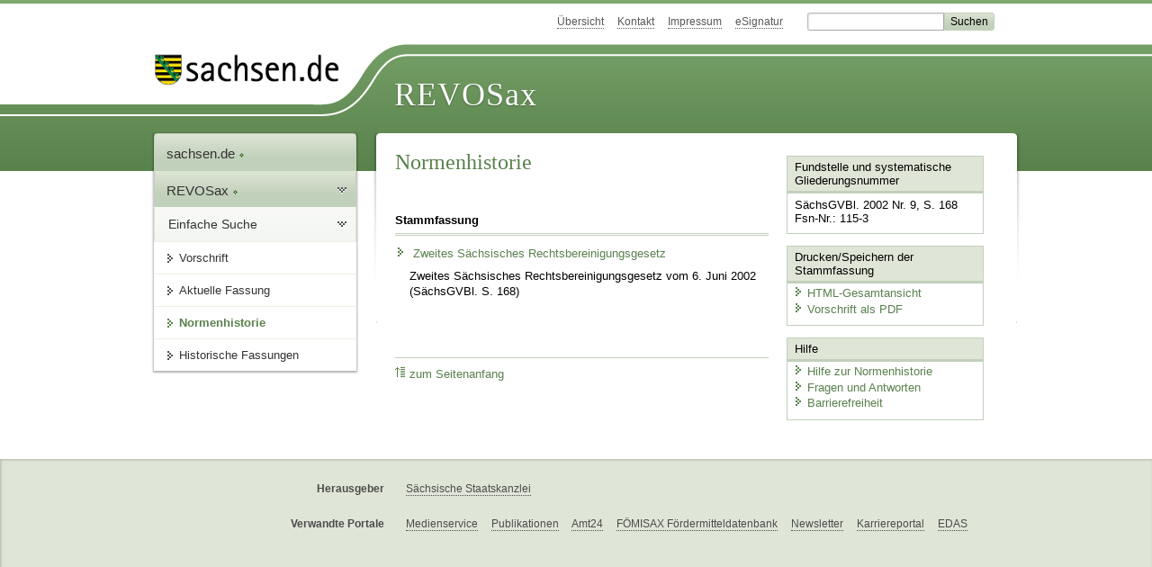

--- FILE ---
content_type: text/html; charset=utf-8
request_url: https://recht.sachsen.de/law_versions/41164/impacts
body_size: 8857
content:
<!DOCTYPE html>
<html lang='de-DE'>
<head>
<meta content='text/html; charset=UTF-8' http-equiv='Content-Type'>
<meta content='width=device-width,initial-scale=1' name='viewport'>
<meta content='index, follow' name='robots'>
<meta content='revosax' name='search-topic'>
<meta content='Sächsisches Landesrecht Gesetz: Zweites Gesetz des Freistaates Sachsen zur Bereinigung des Landesrechts' name='description'>
<meta content='Sächsisches Landesrecht;revosax;Gesetz;RechtsbereinigungsG (2.)' name='keywords'>
<link href='http://www.revosax.sachsen.de/vorschrift/3382-Zweites-Saechsisches-Rechtsbereinigungsgesetz' rel='canonical'>
<title>
REVOSax Landesrecht Sachsen
Zweites Gesetz des Freistaates Sachsen zur Bereinigung des Landesrechts - Normenhistorie

</title>
<link rel="stylesheet" href="/assets/application-1b03628bb5c0c0af5ae90c18abd45ffac3b08144af9515147207d1f3f94a3b8f.css" media="all" data-turbo-track="reload" />
<script src="/assets/application-00f47d86f5c8b8222b18e9bce3b3f1026aae7fc61530389503247482fcf067d4.js" data-turbo-track="reload" defer="defer"></script>
<script>
//<![CDATA[
var ROOT_PATH='/'
//]]>
</script>
<meta name="csrf-param" content="authenticity_token" />
<meta name="csrf-token" content="Enwgo7J3J1E_9e1D84ziIBx7FWJPkI7hO_j29u2YQb599OwymLOPpOa7kSc19GQpy-ehqHfBbhaUZdH-YWqK9g" />
<link rel="icon" type="image/x-icon" href="/assets/favicon-95cf5c6a8e4868b6f9647ec54ba862e534f215d2fadc25a1350e1819a4a908de.ico" />
</head>
<body id='portal'>
<div data-controller='revosax-init' id='wrapper'>
<ol class='jump'>
<li><a tabindex="8" href="#navigation">Navigation</a></li>
<li><a tabindex="9" href="#content">Inhalt</a></li>
</ol>
<a id='top'></a>
<div id='header'>
<div id='metanav'>
<ul>
<li><a tabindex="10" href="/">Übersicht</a></li>
<li><a tabindex="11" href="/kontakt">Kontakt</a></li>
<li><a tabindex="12" href="/impressum">Impressum</a></li>
<li><a tabindex="13" href="https://www.esv.sachsen.de/">eSignatur</a></li>
<li class='search'>
<form action='https://search.sachsen.de/web/search' id='formBasicQueryHead' method='get' name='formBasicQueryHead'>
<input id='myTerm' name='searchTerm' tabindex='14' title='Suche auf sachsen.de' type='text'>
<input id='submitHead' name='send' tabindex='15' type='submit' value='Suchen'>
</form>
</li>
</ul>
</div>
<div id='head2'>
<img alt="Logo Sachsen" title="Logo Sachsen" src="/assets/symbole/logo_sachsen_print-361893d95bc781bfe3449afb11900ec2240e8497c0ce370ba9be0c0d224cdf63.png" />
<h2>Revosax</h2>
<div class='fixfloat'></div>
</div>
<div id='head'>
<div id='headL'><a href="https://www.sachsen.de"><img alt="Verweis zu sachsen.de" title="Verweis zu sachsen.de" tabindex="16" src="/assets/symbole/logo_sachsen-e7121e9d9f7333c5eb2bf4929358464cbd080b16abab0cb644640884b7000712.gif" /></a></div>
<span><a tabindex="17" href="/">REVOSax</a></span>
</div>
</div>
<div class='only_print' id='header_print'>
REVOSax - Recht und Vorschriftenverwaltung Sachsen
</div>

<div id='contentarea'>
<div id='navi'>
<h2 id='navigation'>
<a name='navigation'>Navigation</a>
</h2>
<div class='breadcrumbs'>
<ul>
<li><a tabindex="1" href="http://www.sachsen.de"><img width="16" height="12" alt="" src="/assets/symbole/gruen3/vanstrich-cd1175434e9e92f22933fc38eb45f29bde7169ac3eadf84bd501f30ed641a641.gif" />sachsen.de <img width="7" height="12" alt="[Portal]" src="/assets/symbole/gruen3/portal-773db472f1b1985a50d9717008353031127076a8a9811fd346e7e51e20c6d2ec.gif" /></a></li>
<li><a tabindex="2" href="/"><img width="16" height="12" alt="" src="/assets/symbole/gruen3/vanstrich-cd1175434e9e92f22933fc38eb45f29bde7169ac3eadf84bd501f30ed641a641.gif" />REVOSax <img width="7" height="12" alt="[Portal]" src="/assets/symbole/gruen3/portal-773db472f1b1985a50d9717008353031127076a8a9811fd346e7e51e20c6d2ec.gif" /></a></li>
</ul>
</div>
<div class='menu'>
<h3>
<a tabindex="3" href="/"><img width="16" height="12" alt="" src="/assets/symbole/gruen3/vanstrich-cd1175434e9e92f22933fc38eb45f29bde7169ac3eadf84bd501f30ed641a641.gif" />Einfache Suche</a>
</h3>
<ul>
<li><a class="law_version_link" tabindex="4" href="/vorschrift/3382.1"><img width="16" height="12" alt="" src="/assets/symbole/gruen3/vanstrich-cd1175434e9e92f22933fc38eb45f29bde7169ac3eadf84bd501f30ed641a641.gif" />Vorschrift</a></li>
<li><a class="law_version_link" tabindex="5" href="/vorschrift/3382-Zweites-Saechsisches-Rechtsbereinigungsgesetz"><img width="16" height="12" alt="" src="/assets/symbole/gruen3/vanstrich-cd1175434e9e92f22933fc38eb45f29bde7169ac3eadf84bd501f30ed641a641.gif" />Aktuelle Fassung</a></li>
<li class="linkactive"><img width="16" height="12" alt="" src="/assets/symbole/gruen3/vanstrich_open-ad602e103dd7f3c88c96846aced10b3709b6a9e14f9965acebfd3c2877debef6.gif" />Normenhistorie</li>
<li class='' id='historic'>
<a tabindex="6" href="#"><img width="16" height="12" alt="" src="/assets/symbole/gruen3/vanstrich-cd1175434e9e92f22933fc38eb45f29bde7169ac3eadf84bd501f30ed641a641.gif" />Historische Fassungen</a>
<ul>
<li>
<a class="law_version_link linkactive" tabindex="7" href="/vorschrift/3382.1"><img width="16" height="12" alt="" src="/assets/symbole/gruen3/vanstrich-cd1175434e9e92f22933fc38eb45f29bde7169ac3eadf84bd501f30ed641a641.gif" />03.07.2002</a>
</li>
</ul>
</li>
</ul>
</div>


</div>
<div class='content-wrapper'>

<div class='' id='content'>

<a data-controller='law-version' id='inhalt' name='inhalt'>Normenhistorie</a>
<div class='titel'>
<h1>Normenhistorie</h1>
</div>
<div class='block'>
<div class='suchergebnis search_result'>
<h2>Stammfassung</h2>
<p class='einzug'>
<a href="/vorschrift/3382.1"><img width="16" height="12" alt="" src="/assets/symbole/gruen3/vanstrich-cd1175434e9e92f22933fc38eb45f29bde7169ac3eadf84bd501f30ed641a641.gif" />
Zweites Sächsisches Rechtsbereinigungsgesetz
</a><p class='last'>
Zweites Sächsisches Rechtsbereinigungsgesetz vom  6. Juni 2002 (SächsGVBl. S.&nbsp;168)
</p>
</p>
</div>
<div class='suchergebnis search_result'>
</div>
</div>

<div class='fixfloat'></div>
<div id='linktop'><a tabindex="999" href="#top"><img width="16" height="12" alt="" src="/assets/symbole/gruen3/vanstrich_hoch-80b44956912558b469971961182b5344736f0f1150abacd80212e6c5ea0fce79.gif" />zum Seitenanfang</a></div>

</div>
<div id='quickbar'>
<h2 id='marginal'>
<a name='marginal'>Marginalspalte</a>
</h2>
<div class='box'>
<h3>Fundstelle und systematische Gliederungsnummer</h3>
<p>
SächsGVBl. 2002 Nr. 9, S. 168
<br>
Fsn-Nr.: 115-3
</p>
</div>

<div class='box' id='print_save_box'>
<h3>Drucken/Speichern der Stammfassung</h3>
<ul>
<li><a target="_blank" href="/vorschrift_gesamt/3382/41164.html"><img width="16" height="12" alt="" src="/assets/symbole/gruen3/vanstrich-cd1175434e9e92f22933fc38eb45f29bde7169ac3eadf84bd501f30ed641a641.gif" />HTML-Gesamtansicht</a></li>
<li><a target="_blank" href="/vorschrift_gesamt/3382/41164.pdf"><img width="16" height="12" alt="" src="/assets/symbole/gruen3/vanstrich-cd1175434e9e92f22933fc38eb45f29bde7169ac3eadf84bd501f30ed641a641.gif" />Vorschrift als PDF</a></li>
<li class='print hide'>
<a href='javascript:print()' title='Druck der einzelnen ausgeklappten Sektion'>
<img width="16" height="12" alt="" src="/assets/symbole/gruen3/vanstrich-cd1175434e9e92f22933fc38eb45f29bde7169ac3eadf84bd501f30ed641a641.gif" />Einzeldruck
</a>
<span class='small pleft_s'>
<a title="FAQ zur Druckvorschau" href="/faq#drucken">Hilfe</a>
</span>
</li>
</ul>
</div>

<div class='box'>
<h3>Hilfe</h3>
<div class='small_pad'>
<ul>
<li><a href="/hilfe#impacts"><img width="16" height="12" alt="" src="/assets/symbole/gruen3/vanstrich-cd1175434e9e92f22933fc38eb45f29bde7169ac3eadf84bd501f30ed641a641.gif" />Hilfe zur Normenhistorie</a></li>
<li><a href="/faq"><img width="16" height="12" alt="" src="/assets/symbole/gruen3/vanstrich-cd1175434e9e92f22933fc38eb45f29bde7169ac3eadf84bd501f30ed641a641.gif" />Fragen und Antworten</a></li>
<li><a href="/barriere_doc"><img width="16" height="12" alt="" src="/assets/symbole/gruen3/vanstrich-cd1175434e9e92f22933fc38eb45f29bde7169ac3eadf84bd501f30ed641a641.gif" />Barrierefreiheit</a></li>
</ul>
</div>
</div>


</div>
</div>
<div class='fixfloat'></div>
</div>
<div id='footer'>
<dl>
<dt>Herausgeber</dt>
<dd>
<a href='http://www.sk.sachsen.de/'>Sächsische Staatskanzlei</a>
</dd>
<dt>Verwandte Portale</dt>
<dd>
<a href='http://www.medienservice.sachsen.de/' tabindex='1001'>Medienservice</a>
<a href='http://www.publikationen.sachsen.de/' tabindex='1002'>Publikationen</a>
<a href='http://www.amt24.sachsen.de/' tabindex='1003'>Amt24</a>
<a href='http://www.foerderung.sachsen.de/' tabindex='1004'>FÖMISAX Fördermitteldatenbank</a>
<a href='http://www.newsletter.sachsen.de/' tabindex='1005'>Newsletter</a>
<a href='http://www.moderneverwaltung.sachsen.de/karriere/' tabindex='1006'>Karriereportal</a>
<a href='http://edas.landtag.sachsen.de/' tabindex='1007' title='Sächsischer Landtag'>EDAS</a>
</dd>
</dl>
</div>
<div class='only_print' id='footer_print'>
<p>
Quelle: REVOSax
https://recht.sachsen.de/law_versions/41164/impacts
Stand vom
19.01.2026
</p>
<p>Herausgeber: Sächsische Staatskanzlei http://www.sk.sachsen.de/</p>
</div>

</div>
</body>
</html>
